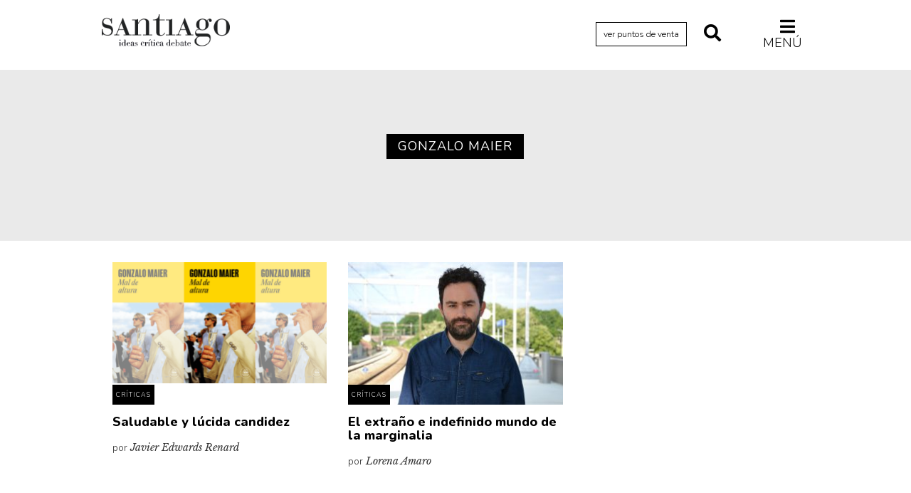

--- FILE ---
content_type: text/html; charset=UTF-8
request_url: https://revistasantiago.cl/tema/gonzalo-maier/
body_size: 31541
content:
<!DOCTYPE HTML>
<!--[if IEMobile 7 ]><html class="no-js iem7" manifest="default.appcache?v=1"><![endif]--> 
<!--[if lt IE 7 ]><html class="no-js ie6" lang="en"><![endif]--> 
<!--[if IE 7 ]><html class="no-js ie7" lang="en"><![endif]--> 
<!--[if IE 8 ]><html class="no-js ie8" lang="en"><![endif]--> 
<!--[if (gte IE 9)|(gt IEMobile 7)|!(IEMobile)|!(IE)]><!--><html class="no-js" lang="en"><!--<![endif]-->
<head>
    
		<title>  Gonzalo Maier - Revista Santiago - Universidad Diego Portales</title>
	    
		<meta property="og:locale" content="es_ES" />
	<meta property="og:type" content="article" />
	<meta property="og:title" content="Saludable y lúcida candidez - por Javier Edwards Renard - Revista Santiago" />
	<meta property="og:description" content="<p>Mal de altura es la novela de un escritor nacido el año 1988, en Talcahuano, Chile. A estas alturas ya ronda los 44, ha escrito varios textos, es académico, tiene un PhD en Artes de una universidad holandesa. Algún critico ha dicho que es el secreto mejor guardado de la literatura, pero de secreto ya [&hellip;]</p>
" />
	<meta property="og:url" content="https://revistasantiago.cl/criticas/saludable-y-lucida-candidez/" />
	<meta property="og:site_name" content="Revista Santiago - Universidad Diego Portales" />
	<meta property="og:image" content="https://revistasantiago.cl/cms/wp-content/uploads/2025/07/mal-de-altura.png" />
	<meta property="og:image:width" content="260" />
	<meta property="og:image:height" content="260" />
	<meta name="twitter:card" content="summary_large_image" />
	<meta name="twitter:title" content="Saludable y lúcida candidez - por Javier Edwards Renard - Revista Santiago" />
	<meta name="twitter:image" content="https://revistasantiago.cl/cms/wp-content/uploads/2025/07/mal-de-altura.png" />
	<meta name="twitter:description" content="<p>Mal de altura es la novela de un escritor nacido el año 1988, en Talcahuano, Chile. A estas alturas ya ronda los 44, ha escrito varios textos, es académico, tiene un PhD en Artes de una universidad holandesa. Algún critico ha dicho que es el secreto mejor guardado de la literatura, pero de secreto ya [&hellip;]</p>
" />
	<meta name="twitter:text:description" content="<p>Mal de altura es la novela de un escritor nacido el año 1988, en Talcahuano, Chile. A estas alturas ya ronda los 44, ha escrito varios textos, es académico, tiene un PhD en Artes de una universidad holandesa. Algún critico ha dicho que es el secreto mejor guardado de la literatura, pero de secreto ya [&hellip;]</p>
" />
    	
    <meta charset="UTF-8" />
    <meta http-equiv="X-UA-Compatible" content="IE=edge,chrome=1">
    <meta name="viewport" content="width=device-width, initial-scale=1.0"><!-- Remove if you're not building a responsive site. (But then why would you do such a thing?) -->
	
	<link rel="stylesheet" href="https://use.fontawesome.com/releases/v5.8.1/css/all.css" integrity="sha384-50oBUHEmvpQ+1lW4y57PTFmhCaXp0ML5d60M1M7uH2+nqUivzIebhndOJK28anvf" crossorigin="anonymous">
	
	<link href="https://fonts.googleapis.com/css?family=Libre+Baskerville:400,400i,700|Nunito:300,400,400i,600,700,800" rel="stylesheet">
    
    <link rel="stylesheet" href="https://revistasantiago.cl/cms/wp-content/themes/revista-santiago-01/css/bootstrap.min.css">
    <link rel="stylesheet" href="https://revistasantiago.cl/cms/wp-content/themes/revista-santiago-01/css/bootstrap-theme.min.css">
		<link rel="stylesheet" href="https://revistasantiago.cl/cms/wp-content/themes/revista-santiago-01/css/jquery.fancybox.css">
    <link rel="stylesheet" href="https://revistasantiago.cl/cms/wp-content/themes/revista-santiago-01/css/main.css?version=9">
    
    <link rel="pingback" href="https://revistasantiago.cl/cms/xmlrpc.php" />
        
    <script src="https://revistasantiago.cl/cms/wp-content/themes/revista-santiago-01/js/modernizr-2.6.2-respond-1.1.0.min.js"></script>
    
    <meta name='robots' content='max-image-preview:large' />
	<style>img:is([sizes="auto" i], [sizes^="auto," i]) { contain-intrinsic-size: 3000px 1500px }</style>
	<link rel="alternate" type="application/rss+xml" title="Revista Santiago &raquo; Gonzalo Maier Feed de etiquetas" href="https://revistasantiago.cl/tema/gonzalo-maier/feed/" />
<script type="text/javascript">
/* <![CDATA[ */
window._wpemojiSettings = {"baseUrl":"https:\/\/s.w.org\/images\/core\/emoji\/16.0.1\/72x72\/","ext":".png","svgUrl":"https:\/\/s.w.org\/images\/core\/emoji\/16.0.1\/svg\/","svgExt":".svg","source":{"concatemoji":"https:\/\/revistasantiago.cl\/cms\/wp-includes\/js\/wp-emoji-release.min.js?ver=6.8.3"}};
/*! This file is auto-generated */
!function(s,n){var o,i,e;function c(e){try{var t={supportTests:e,timestamp:(new Date).valueOf()};sessionStorage.setItem(o,JSON.stringify(t))}catch(e){}}function p(e,t,n){e.clearRect(0,0,e.canvas.width,e.canvas.height),e.fillText(t,0,0);var t=new Uint32Array(e.getImageData(0,0,e.canvas.width,e.canvas.height).data),a=(e.clearRect(0,0,e.canvas.width,e.canvas.height),e.fillText(n,0,0),new Uint32Array(e.getImageData(0,0,e.canvas.width,e.canvas.height).data));return t.every(function(e,t){return e===a[t]})}function u(e,t){e.clearRect(0,0,e.canvas.width,e.canvas.height),e.fillText(t,0,0);for(var n=e.getImageData(16,16,1,1),a=0;a<n.data.length;a++)if(0!==n.data[a])return!1;return!0}function f(e,t,n,a){switch(t){case"flag":return n(e,"\ud83c\udff3\ufe0f\u200d\u26a7\ufe0f","\ud83c\udff3\ufe0f\u200b\u26a7\ufe0f")?!1:!n(e,"\ud83c\udde8\ud83c\uddf6","\ud83c\udde8\u200b\ud83c\uddf6")&&!n(e,"\ud83c\udff4\udb40\udc67\udb40\udc62\udb40\udc65\udb40\udc6e\udb40\udc67\udb40\udc7f","\ud83c\udff4\u200b\udb40\udc67\u200b\udb40\udc62\u200b\udb40\udc65\u200b\udb40\udc6e\u200b\udb40\udc67\u200b\udb40\udc7f");case"emoji":return!a(e,"\ud83e\udedf")}return!1}function g(e,t,n,a){var r="undefined"!=typeof WorkerGlobalScope&&self instanceof WorkerGlobalScope?new OffscreenCanvas(300,150):s.createElement("canvas"),o=r.getContext("2d",{willReadFrequently:!0}),i=(o.textBaseline="top",o.font="600 32px Arial",{});return e.forEach(function(e){i[e]=t(o,e,n,a)}),i}function t(e){var t=s.createElement("script");t.src=e,t.defer=!0,s.head.appendChild(t)}"undefined"!=typeof Promise&&(o="wpEmojiSettingsSupports",i=["flag","emoji"],n.supports={everything:!0,everythingExceptFlag:!0},e=new Promise(function(e){s.addEventListener("DOMContentLoaded",e,{once:!0})}),new Promise(function(t){var n=function(){try{var e=JSON.parse(sessionStorage.getItem(o));if("object"==typeof e&&"number"==typeof e.timestamp&&(new Date).valueOf()<e.timestamp+604800&&"object"==typeof e.supportTests)return e.supportTests}catch(e){}return null}();if(!n){if("undefined"!=typeof Worker&&"undefined"!=typeof OffscreenCanvas&&"undefined"!=typeof URL&&URL.createObjectURL&&"undefined"!=typeof Blob)try{var e="postMessage("+g.toString()+"("+[JSON.stringify(i),f.toString(),p.toString(),u.toString()].join(",")+"));",a=new Blob([e],{type:"text/javascript"}),r=new Worker(URL.createObjectURL(a),{name:"wpTestEmojiSupports"});return void(r.onmessage=function(e){c(n=e.data),r.terminate(),t(n)})}catch(e){}c(n=g(i,f,p,u))}t(n)}).then(function(e){for(var t in e)n.supports[t]=e[t],n.supports.everything=n.supports.everything&&n.supports[t],"flag"!==t&&(n.supports.everythingExceptFlag=n.supports.everythingExceptFlag&&n.supports[t]);n.supports.everythingExceptFlag=n.supports.everythingExceptFlag&&!n.supports.flag,n.DOMReady=!1,n.readyCallback=function(){n.DOMReady=!0}}).then(function(){return e}).then(function(){var e;n.supports.everything||(n.readyCallback(),(e=n.source||{}).concatemoji?t(e.concatemoji):e.wpemoji&&e.twemoji&&(t(e.twemoji),t(e.wpemoji)))}))}((window,document),window._wpemojiSettings);
/* ]]> */
</script>
<style id='wp-emoji-styles-inline-css' type='text/css'>

	img.wp-smiley, img.emoji {
		display: inline !important;
		border: none !important;
		box-shadow: none !important;
		height: 1em !important;
		width: 1em !important;
		margin: 0 0.07em !important;
		vertical-align: -0.1em !important;
		background: none !important;
		padding: 0 !important;
	}
</style>
<link rel='stylesheet' id='wp-block-library-css' href='https://revistasantiago.cl/cms/wp-includes/css/dist/block-library/style.min.css?ver=6.8.3' type='text/css' media='all' />
<style id='classic-theme-styles-inline-css' type='text/css'>
/*! This file is auto-generated */
.wp-block-button__link{color:#fff;background-color:#32373c;border-radius:9999px;box-shadow:none;text-decoration:none;padding:calc(.667em + 2px) calc(1.333em + 2px);font-size:1.125em}.wp-block-file__button{background:#32373c;color:#fff;text-decoration:none}
</style>
<style id='global-styles-inline-css' type='text/css'>
:root{--wp--preset--aspect-ratio--square: 1;--wp--preset--aspect-ratio--4-3: 4/3;--wp--preset--aspect-ratio--3-4: 3/4;--wp--preset--aspect-ratio--3-2: 3/2;--wp--preset--aspect-ratio--2-3: 2/3;--wp--preset--aspect-ratio--16-9: 16/9;--wp--preset--aspect-ratio--9-16: 9/16;--wp--preset--color--black: #000000;--wp--preset--color--cyan-bluish-gray: #abb8c3;--wp--preset--color--white: #ffffff;--wp--preset--color--pale-pink: #f78da7;--wp--preset--color--vivid-red: #cf2e2e;--wp--preset--color--luminous-vivid-orange: #ff6900;--wp--preset--color--luminous-vivid-amber: #fcb900;--wp--preset--color--light-green-cyan: #7bdcb5;--wp--preset--color--vivid-green-cyan: #00d084;--wp--preset--color--pale-cyan-blue: #8ed1fc;--wp--preset--color--vivid-cyan-blue: #0693e3;--wp--preset--color--vivid-purple: #9b51e0;--wp--preset--gradient--vivid-cyan-blue-to-vivid-purple: linear-gradient(135deg,rgba(6,147,227,1) 0%,rgb(155,81,224) 100%);--wp--preset--gradient--light-green-cyan-to-vivid-green-cyan: linear-gradient(135deg,rgb(122,220,180) 0%,rgb(0,208,130) 100%);--wp--preset--gradient--luminous-vivid-amber-to-luminous-vivid-orange: linear-gradient(135deg,rgba(252,185,0,1) 0%,rgba(255,105,0,1) 100%);--wp--preset--gradient--luminous-vivid-orange-to-vivid-red: linear-gradient(135deg,rgba(255,105,0,1) 0%,rgb(207,46,46) 100%);--wp--preset--gradient--very-light-gray-to-cyan-bluish-gray: linear-gradient(135deg,rgb(238,238,238) 0%,rgb(169,184,195) 100%);--wp--preset--gradient--cool-to-warm-spectrum: linear-gradient(135deg,rgb(74,234,220) 0%,rgb(151,120,209) 20%,rgb(207,42,186) 40%,rgb(238,44,130) 60%,rgb(251,105,98) 80%,rgb(254,248,76) 100%);--wp--preset--gradient--blush-light-purple: linear-gradient(135deg,rgb(255,206,236) 0%,rgb(152,150,240) 100%);--wp--preset--gradient--blush-bordeaux: linear-gradient(135deg,rgb(254,205,165) 0%,rgb(254,45,45) 50%,rgb(107,0,62) 100%);--wp--preset--gradient--luminous-dusk: linear-gradient(135deg,rgb(255,203,112) 0%,rgb(199,81,192) 50%,rgb(65,88,208) 100%);--wp--preset--gradient--pale-ocean: linear-gradient(135deg,rgb(255,245,203) 0%,rgb(182,227,212) 50%,rgb(51,167,181) 100%);--wp--preset--gradient--electric-grass: linear-gradient(135deg,rgb(202,248,128) 0%,rgb(113,206,126) 100%);--wp--preset--gradient--midnight: linear-gradient(135deg,rgb(2,3,129) 0%,rgb(40,116,252) 100%);--wp--preset--font-size--small: 13px;--wp--preset--font-size--medium: 20px;--wp--preset--font-size--large: 36px;--wp--preset--font-size--x-large: 42px;--wp--preset--spacing--20: 0.44rem;--wp--preset--spacing--30: 0.67rem;--wp--preset--spacing--40: 1rem;--wp--preset--spacing--50: 1.5rem;--wp--preset--spacing--60: 2.25rem;--wp--preset--spacing--70: 3.38rem;--wp--preset--spacing--80: 5.06rem;--wp--preset--shadow--natural: 6px 6px 9px rgba(0, 0, 0, 0.2);--wp--preset--shadow--deep: 12px 12px 50px rgba(0, 0, 0, 0.4);--wp--preset--shadow--sharp: 6px 6px 0px rgba(0, 0, 0, 0.2);--wp--preset--shadow--outlined: 6px 6px 0px -3px rgba(255, 255, 255, 1), 6px 6px rgba(0, 0, 0, 1);--wp--preset--shadow--crisp: 6px 6px 0px rgba(0, 0, 0, 1);}:where(.is-layout-flex){gap: 0.5em;}:where(.is-layout-grid){gap: 0.5em;}body .is-layout-flex{display: flex;}.is-layout-flex{flex-wrap: wrap;align-items: center;}.is-layout-flex > :is(*, div){margin: 0;}body .is-layout-grid{display: grid;}.is-layout-grid > :is(*, div){margin: 0;}:where(.wp-block-columns.is-layout-flex){gap: 2em;}:where(.wp-block-columns.is-layout-grid){gap: 2em;}:where(.wp-block-post-template.is-layout-flex){gap: 1.25em;}:where(.wp-block-post-template.is-layout-grid){gap: 1.25em;}.has-black-color{color: var(--wp--preset--color--black) !important;}.has-cyan-bluish-gray-color{color: var(--wp--preset--color--cyan-bluish-gray) !important;}.has-white-color{color: var(--wp--preset--color--white) !important;}.has-pale-pink-color{color: var(--wp--preset--color--pale-pink) !important;}.has-vivid-red-color{color: var(--wp--preset--color--vivid-red) !important;}.has-luminous-vivid-orange-color{color: var(--wp--preset--color--luminous-vivid-orange) !important;}.has-luminous-vivid-amber-color{color: var(--wp--preset--color--luminous-vivid-amber) !important;}.has-light-green-cyan-color{color: var(--wp--preset--color--light-green-cyan) !important;}.has-vivid-green-cyan-color{color: var(--wp--preset--color--vivid-green-cyan) !important;}.has-pale-cyan-blue-color{color: var(--wp--preset--color--pale-cyan-blue) !important;}.has-vivid-cyan-blue-color{color: var(--wp--preset--color--vivid-cyan-blue) !important;}.has-vivid-purple-color{color: var(--wp--preset--color--vivid-purple) !important;}.has-black-background-color{background-color: var(--wp--preset--color--black) !important;}.has-cyan-bluish-gray-background-color{background-color: var(--wp--preset--color--cyan-bluish-gray) !important;}.has-white-background-color{background-color: var(--wp--preset--color--white) !important;}.has-pale-pink-background-color{background-color: var(--wp--preset--color--pale-pink) !important;}.has-vivid-red-background-color{background-color: var(--wp--preset--color--vivid-red) !important;}.has-luminous-vivid-orange-background-color{background-color: var(--wp--preset--color--luminous-vivid-orange) !important;}.has-luminous-vivid-amber-background-color{background-color: var(--wp--preset--color--luminous-vivid-amber) !important;}.has-light-green-cyan-background-color{background-color: var(--wp--preset--color--light-green-cyan) !important;}.has-vivid-green-cyan-background-color{background-color: var(--wp--preset--color--vivid-green-cyan) !important;}.has-pale-cyan-blue-background-color{background-color: var(--wp--preset--color--pale-cyan-blue) !important;}.has-vivid-cyan-blue-background-color{background-color: var(--wp--preset--color--vivid-cyan-blue) !important;}.has-vivid-purple-background-color{background-color: var(--wp--preset--color--vivid-purple) !important;}.has-black-border-color{border-color: var(--wp--preset--color--black) !important;}.has-cyan-bluish-gray-border-color{border-color: var(--wp--preset--color--cyan-bluish-gray) !important;}.has-white-border-color{border-color: var(--wp--preset--color--white) !important;}.has-pale-pink-border-color{border-color: var(--wp--preset--color--pale-pink) !important;}.has-vivid-red-border-color{border-color: var(--wp--preset--color--vivid-red) !important;}.has-luminous-vivid-orange-border-color{border-color: var(--wp--preset--color--luminous-vivid-orange) !important;}.has-luminous-vivid-amber-border-color{border-color: var(--wp--preset--color--luminous-vivid-amber) !important;}.has-light-green-cyan-border-color{border-color: var(--wp--preset--color--light-green-cyan) !important;}.has-vivid-green-cyan-border-color{border-color: var(--wp--preset--color--vivid-green-cyan) !important;}.has-pale-cyan-blue-border-color{border-color: var(--wp--preset--color--pale-cyan-blue) !important;}.has-vivid-cyan-blue-border-color{border-color: var(--wp--preset--color--vivid-cyan-blue) !important;}.has-vivid-purple-border-color{border-color: var(--wp--preset--color--vivid-purple) !important;}.has-vivid-cyan-blue-to-vivid-purple-gradient-background{background: var(--wp--preset--gradient--vivid-cyan-blue-to-vivid-purple) !important;}.has-light-green-cyan-to-vivid-green-cyan-gradient-background{background: var(--wp--preset--gradient--light-green-cyan-to-vivid-green-cyan) !important;}.has-luminous-vivid-amber-to-luminous-vivid-orange-gradient-background{background: var(--wp--preset--gradient--luminous-vivid-amber-to-luminous-vivid-orange) !important;}.has-luminous-vivid-orange-to-vivid-red-gradient-background{background: var(--wp--preset--gradient--luminous-vivid-orange-to-vivid-red) !important;}.has-very-light-gray-to-cyan-bluish-gray-gradient-background{background: var(--wp--preset--gradient--very-light-gray-to-cyan-bluish-gray) !important;}.has-cool-to-warm-spectrum-gradient-background{background: var(--wp--preset--gradient--cool-to-warm-spectrum) !important;}.has-blush-light-purple-gradient-background{background: var(--wp--preset--gradient--blush-light-purple) !important;}.has-blush-bordeaux-gradient-background{background: var(--wp--preset--gradient--blush-bordeaux) !important;}.has-luminous-dusk-gradient-background{background: var(--wp--preset--gradient--luminous-dusk) !important;}.has-pale-ocean-gradient-background{background: var(--wp--preset--gradient--pale-ocean) !important;}.has-electric-grass-gradient-background{background: var(--wp--preset--gradient--electric-grass) !important;}.has-midnight-gradient-background{background: var(--wp--preset--gradient--midnight) !important;}.has-small-font-size{font-size: var(--wp--preset--font-size--small) !important;}.has-medium-font-size{font-size: var(--wp--preset--font-size--medium) !important;}.has-large-font-size{font-size: var(--wp--preset--font-size--large) !important;}.has-x-large-font-size{font-size: var(--wp--preset--font-size--x-large) !important;}
:where(.wp-block-post-template.is-layout-flex){gap: 1.25em;}:where(.wp-block-post-template.is-layout-grid){gap: 1.25em;}
:where(.wp-block-columns.is-layout-flex){gap: 2em;}:where(.wp-block-columns.is-layout-grid){gap: 2em;}
:root :where(.wp-block-pullquote){font-size: 1.5em;line-height: 1.6;}
</style>
<link rel="https://api.w.org/" href="https://revistasantiago.cl/wp-json/" /><link rel="alternate" title="JSON" type="application/json" href="https://revistasantiago.cl/wp-json/wp/v2/tags/2725" /><link rel="EditURI" type="application/rsd+xml" title="RSD" href="https://revistasantiago.cl/cms/xmlrpc.php?rsd" />
<meta name="generator" content="WordPress 6.8.3" />
</head>
<body class="archive tag tag-gonzalo-maier tag-2725 wp-theme-revista-santiago-01">


<header>
	<div class="container">
		<div class="row">
			<div class="col-lg-1 col-md-1 hidden-sm hidden-xs"></div>
			<div class="col-lg-5 col-md-5 col-sm-6 col-xs-5">
				<h1><a href="https://revistasantiago.cl">Revista Santiago</a></h1>
			</div>
			<div class="col-lg-5 col-md-5 col-sm-6 col-xs-7 align-right">
				
								
				
				
				<a href="https://revistasantiago.cl/puntos-de-venta/" title="Ver Puntos de Venta" class="btn-puntos-de-venta">ver puntos de venta</a>
				<a href="#" title="Buscar" class="btn-buscar" id="boton-abre-busqueda"><i class="fas fa-search"></i></a>
				<a href="#" title="Buscar" class="btn-buscar" id="boton-cerrar-busqueda" style="display: none;"><i class="fas fa-times"></i></a>
				<a href="#" title="Menú" class="btn-menu" id="boton-abre-menu"><i class="fas fa-bars"></i> Menú</a>
				<a href="#" title="Cerrar" class="btn-menu" id="boton-cerrar-menu" style="display: none;"><i class="fas fa-times"></i></a>
			</div>
    		<div class="col-lg-1 col-md-1 hidden-sm hidden-xs"></div>
    
		</div>
	</div>	
</header>
	
<div class="menu-global">	
	<div class="container">
		<div class="row">
			<div class="col-lg-1 col-md-1 hidden-sm hidden-xs"></div>
			<div class="col-lg-10 col-md-10 col-sm-12 col-xs-12">				
								<ul id="cat-col-1">
					<li class="cat-item cat-item-18"><a href="https://revistasantiago.cl/archivo/actualidad/">Actualidad</a>
</li>
	<li class="cat-item cat-item-3776"><a href="https://revistasantiago.cl/archivo/archivo-cenfoto-udp/">Archivo Cenfoto-UDP</a>
</li>
	<li class="cat-item cat-item-945"><a href="https://revistasantiago.cl/archivo/arquetipos-de-situacion/">Arquetipos de situación</a>
</li>
	<li class="cat-item cat-item-366"><a href="https://revistasantiago.cl/archivo/arte/">Artes visuales</a>
</li>
	<li class="cat-item cat-item-268"><a href="https://revistasantiago.cl/archivo/ciencia/">Ciencia</a>
</li>
	<li class="cat-item cat-item-13"><a href="https://revistasantiago.cl/archivo/cine/">Cine y televisión</a>
</li>
	<li class="cat-item cat-item-14"><a href="https://revistasantiago.cl/archivo/ciudad/">Ciudad</a>
</li>
	<li class="cat-item cat-item-12"><a href="https://revistasantiago.cl/archivo/comics/">Cómics</a>
</li>
				</ul>
				<ul id="cat-col-2">
	<li class="cat-item cat-item-10"><a href="https://revistasantiago.cl/archivo/criticas/">Críticas</a>
</li>
	<li class="cat-item cat-item-6"><a href="https://revistasantiago.cl/archivo/cultura/">Cultura</a>
</li>
	<li class="cat-item cat-item-3478"><a href="https://revistasantiago.cl/archivo/diccionario-portatil/">Diccionario portátil de la literatura chilena</a>
</li>
	<li class="cat-item cat-item-2845"><a href="https://revistasantiago.cl/archivo/documentos/">Documentos</a>
</li>
	<li class="cat-item cat-item-16"><a href="https://revistasantiago.cl/archivo/fragmentos/">Fragmentos</a>
</li>
	<li class="cat-item cat-item-5"><a href="https://revistasantiago.cl/archivo/historia/">Historia</a>
</li>
	<li class="cat-item cat-item-458"><a href="https://revistasantiago.cl/archivo/historia-material-de-los-libros/">Historia material de los libros</a>
</li>
	<li class="cat-item cat-item-300"><a href="https://revistasantiago.cl/archivo/lagunas-mentales/">Lagunas mentales</a>
</li>
				</ul>
				<ul id="cat-col-3">
	<li class="cat-item cat-item-11"><a href="https://revistasantiago.cl/archivo/critica-de-libros/">Libros</a>
</li>
	<li class="cat-item cat-item-1001"><a href="https://revistasantiago.cl/archivo/libros-usados/">Libros usados</a>
</li>
	<li class="cat-item cat-item-4"><a href="https://revistasantiago.cl/archivo/literatura/">Literatura</a>
</li>
	<li class="cat-item cat-item-1149"><a href="https://revistasantiago.cl/archivo/medioambiente/">Medioambiente</a>
</li>
	<li class="cat-item cat-item-3883"><a href="https://revistasantiago.cl/archivo/narrativas-visuales/">Narrativas visuales</a>
</li>
	<li class="cat-item cat-item-3"><a href="https://revistasantiago.cl/archivo/pensamiento/">Pensamiento</a>
</li>
	<li class="cat-item cat-item-8"><a href="https://revistasantiago.cl/archivo/pensamiento-ilustrado/">Pensamiento ilustrado</a>
</li>
	<li class="cat-item cat-item-324"><a href="https://revistasantiago.cl/archivo/personaje/">Personaje</a>
</li>
				</ul>
				<ul id="cat-col-4">
	<li class="cat-item cat-item-2247"><a href="https://revistasantiago.cl/archivo/personajes-secundarios/">Personajes secundarios</a>
</li>
	<li class="cat-item cat-item-17"><a href="https://revistasantiago.cl/archivo/politica/">Política</a>
</li>
	<li class="cat-item cat-item-397"><a href="https://revistasantiago.cl/archivo/relecturas/">Relecturas</a>
</li>
	<li class="cat-item cat-item-409"><a href="https://revistasantiago.cl/archivo/sociedad/">Sociedad</a>
</li>
	<li class="cat-item cat-item-253"><a href="https://revistasantiago.cl/archivo/turismo-accidental/">Turismo accidental</a>
</li>
	<li class="cat-item cat-item-259"><a href="https://revistasantiago.cl/archivo/vidas-paralelas/">Vidas paralelas</a>
</li>
	<li class="cat-item cat-item-1665"><a href="https://revistasantiago.cl/archivo/voces-y-lecturas/">Voces y lecturas</a>
</li>
</li>
				</ul>
				<ul id="cat-col-5">				</ul>
			</div>	
			<div class="col-lg-1 col-md-1 hidden-sm hidden-xs"></div>
		</div>
	</div>	
</div>
<div class="menu-busqueda">	
	<div class="container">
		<div class="row">
			<div class="col-lg-1 col-md-1 hidden-sm hidden-xs"></div>
			<div class="col-lg-10 col-md-10 col-sm-12 col-xs-12">				
			<form action="https://revistasantiago.cl" method="get" class="form-search">
    <input type="text" name="s" id="search" value="" />
    <input type="image" src="https://revistasantiago.cl/cms/wp-content/themes/revista-santiago-01/img/search.png"alt="Buscar" id="btn-search"/>
</form>			</div>	
			<div class="col-lg-1 col-md-1 hidden-sm hidden-xs"></div>
		</div>
	</div>	
</div>	
	

<section class="title-categoria">
	<div class="container">
		<div class="row">
				<div class="col-lg-1 col-md-1 hidden-sm hidden-xs"></div>
			  	<div class="col-lg-10 col-md-10 col-sm-12 col-xs-12">
				<h2>Gonzalo Maier</h2>
				</div>
				<div class="col-lg-1 col-md-1 hidden-sm hidden-xs"></div>
		</div>	
	</div>	
</section>

<section class="articulos-categoria">
		<div class="container">
			<div class="row">
				<div class="col-lg-1 col-md-1 hidden-sm hidden-xs"></div>
			  	<div class="col-lg-10 col-md-10 col-sm-12 col-xs-12">

										
						<div class="col-md-4 col-sm-12 col-xs-12">
							<div class="repeat-articulo">
							<div class="thumb">
								<a href="https://revistasantiago.cl/criticas/saludable-y-lucida-candidez/" title="Saludable y lúcida candidez"><img width="300" height="169" src="https://revistasantiago.cl/cms/wp-content/uploads/2025/07/mal-de-altura-300x169.png" class="attachment-medium size-medium wp-post-image" alt="" decoding="async" fetchpriority="high" srcset="https://revistasantiago.cl/cms/wp-content/uploads/2025/07/mal-de-altura-300x169.png 300w, https://revistasantiago.cl/cms/wp-content/uploads/2025/07/mal-de-altura-1024x577.png 1024w, https://revistasantiago.cl/cms/wp-content/uploads/2025/07/mal-de-altura-768x432.png 768w, https://revistasantiago.cl/cms/wp-content/uploads/2025/07/mal-de-altura.png 1332w" sizes="(max-width: 300px) 100vw, 300px" /></a>
								<span>								Críticas								</span>
							</div>      
							<h3><a href="https://revistasantiago.cl/criticas/saludable-y-lucida-candidez/" title="Saludable y lúcida candidez">Saludable y lúcida candidez</a></h3>
														<p>por <span class="autor">Javier Edwards Renard</span></p>
							</div>
						</div>
					
						<div class="col-md-4 col-sm-12 col-xs-12">
							<div class="repeat-articulo">
							<div class="thumb">
								<a href="https://revistasantiago.cl/criticas/el-extrano-e-indefinido-mundo-de-la-marginalia/" title="El extraño e indefinido mundo de la marginalia"><img width="300" height="200" src="https://revistasantiago.cl/cms/wp-content/uploads/2019/04/CkvsFWyWgAAyfRm-300x200.jpg" class="attachment-medium size-medium wp-post-image" alt="" decoding="async" srcset="https://revistasantiago.cl/cms/wp-content/uploads/2019/04/CkvsFWyWgAAyfRm-300x200.jpg 300w, https://revistasantiago.cl/cms/wp-content/uploads/2019/04/CkvsFWyWgAAyfRm-768x512.jpg 768w, https://revistasantiago.cl/cms/wp-content/uploads/2019/04/CkvsFWyWgAAyfRm-1024x683.jpg 1024w, https://revistasantiago.cl/cms/wp-content/uploads/2019/04/CkvsFWyWgAAyfRm.jpg 1200w" sizes="(max-width: 300px) 100vw, 300px" /></a>
								<span>								Críticas								</span>
							</div>      
							<h3><a href="https://revistasantiago.cl/criticas/el-extrano-e-indefinido-mundo-de-la-marginalia/" title="El extraño e indefinido mundo de la marginalia">El extraño e indefinido mundo de la marginalia</a></h3>
														<p>por <span class="autor">Lorena Amaro</span></p>
							</div>
						</div>
					
										
					
			  	</div>
				<div class="col-lg-1 col-md-1 hidden-sm hidden-xs"></div>
			</div>
		</div>

</section>

	
	<footer>
		<div class="container">
			
			<div class="row">
				<div class="col-lg-1 col-md-1 hidden-sm hidden-xs"></div>
			  	<div class="col-lg-10 col-md-10 col-sm-12 col-xs-12">
					<hr />
			  	</div>
				<div class="col-lg-1 col-md-1 hidden-sm hidden-xs"></div>
			</div>
			
			<div class="row">
				<div class="col-lg-1 col-md-1 hidden-sm hidden-xs"></div>
			  <div class="col-lg-3 col-md-3 col-sm-12 col-xs-12">
					<a href="http://www.udp.cl" title="Universidad Diego Portales"><img src="https://revistasantiago.cl/cms/wp-content/uploads/2023/08/UDP_LogoRGB_2lineas_Pluma.png" width="100%" height="auto" alt="Universidad Diego Portales"/></a>
			  </div>
				<div class="col-lg-3 col-md-3 col-sm-12 col-xs-12">
					<p class="social-icons">
						<a href="#" title="Facebook"><i class="fab fa-facebook-f"></i></a>
						<a href="#" title="Twitter"><i class="fab fa-twitter"></i></a>
						<a href="#" title="Instagram"><i class="fab fa-instagram"></i></a>
					</p>
				</div>
				<div class="col-lg-4 col-md-4 col-sm-12 col-xs-12">
					<img src="https://revistasantiago.cl/cms/wp-content/uploads/2025/04/SelloAcreditacion_UDP_CNA_Lexend_Negro_SinBorde.png" width="100%" height="auto" alt="Universidad Diego Portales"/>
				</div>
				<div class="col-lg-1 col-md-1 hidden-sm hidden-xs"></div>
			</div>
			
			<div class="row">
				<div class="col-lg-1 col-md-1 hidden-sm hidden-xs"></div>
			  	<div class="col-lg-10 col-md-10 col-sm-12 col-xs-12">
					<hr />
			  	</div>
				<div class="col-lg-1 col-md-1 hidden-sm hidden-xs"></div>
			</div>
			
			<div class="row">
				<div class="col-lg-1 col-md-1 hidden-sm hidden-xs"></div>
				<div class="col-lg-10 col-md-10 col-sm-12 col-xs-12">
				<p>&copy; 2026 Revista Santiago. Todos los derechos reservados.</p>
				</div>	
				<div class="col-lg-1 col-md-1 hidden-sm hidden-xs"></div>
			</div>
			
		</div>	
	</footer>


	<script type="speculationrules">
{"prefetch":[{"source":"document","where":{"and":[{"href_matches":"\/*"},{"not":{"href_matches":["\/cms\/wp-*.php","\/cms\/wp-admin\/*","\/cms\/wp-content\/uploads\/*","\/cms\/wp-content\/*","\/cms\/wp-content\/plugins\/*","\/cms\/wp-content\/themes\/revista-santiago-01\/*","\/*\\?(.+)"]}},{"not":{"selector_matches":"a[rel~=\"nofollow\"]"}},{"not":{"selector_matches":".no-prefetch, .no-prefetch a"}}]},"eagerness":"conservative"}]}
</script>
    
    
	<script src="//ajax.googleapis.com/ajax/libs/jquery/1.9.1/jquery.min.js"></script>
    <script>window.jQuery || document.write('<script src="https://revistasantiago.cl/cms/wp-content/themes/revista-santiago-01/js/jquery-1.9.1.min.js"><\/script>')</script>
    
    <script src="https://revistasantiago.cl/cms/wp-content/themes/revista-santiago-01/js/bootstrap.min.js"></script>
	<script src="https://revistasantiago.cl/cms/wp-content/themes/revista-santiago-01/js/jquery.cycle2.min.js"></script>
    <script type="text/javascript" src="https://revistasantiago.cl/cms/wp-content/themes/revista-santiago-01/js/jquery.fancybox.pack.js?v=2.1.5"></script>
    <script type="text/javascript" src="https://revistasantiago.cl/cms/wp-content/themes/revista-santiago-01/js/jquery.fancybox-media.js"></script>
    <script src="https://revistasantiago.cl/cms/wp-content/themes/revista-santiago-01/js/plugins.js"></script>
    <script src="https://revistasantiago.cl/cms/wp-content/themes/revista-santiago-01/js/main.js"></script>
    
<!-- Global site tag (gtag.js) - Google Analytics -->
<script async src="https://www.googletagmanager.com/gtag/js?id=UA-116785092-35"></script>
<script>
  window.dataLayer = window.dataLayer || [];
  function gtag(){dataLayer.push(arguments);}
  gtag('js', new Date());

  gtag('config', 'UA-116785092-35');
</script>    

	<script type="text/javascript" charset="utf-8">
$(document).ready(function ($) {
    $("#btn-modal").fancybox({
		padding: 0,
		autoSize : true,
        afterShow: function () {
            $(".fancybox-image").wrap($("<a />", {
                // set anchor attributes
                href: "https://issuu.com/revistasantiago/docs/revista_santiago_n_11_interior_baja?fr=sNDBjZDI1Mjc4NDI", //or your target link
                target: "_blank" // optional
            }));
        }
    }).trigger("click");
});
	</script>
    
	</body>
</html>